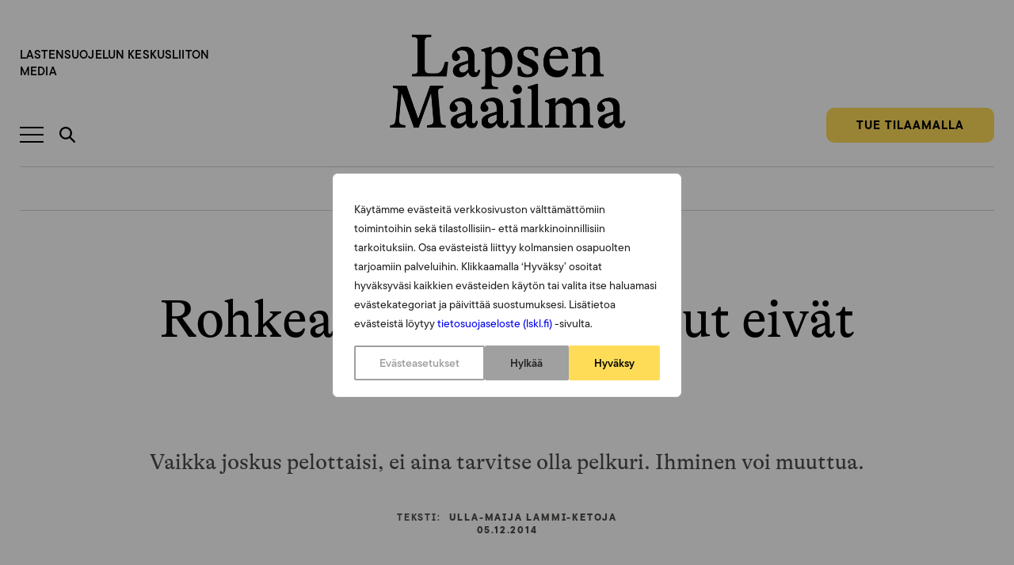

--- FILE ---
content_type: text/html; charset=utf-8
request_url: https://www.google.com/recaptcha/api2/anchor?ar=1&k=6LeOVEwpAAAAACoNs-IwRTi5vckGh3X6aHw1feGr&co=aHR0cHM6Ly9sYXBzZW5tYWFpbG1hLmZpOjQ0Mw..&hl=en&v=PoyoqOPhxBO7pBk68S4YbpHZ&theme=light&size=invisible&badge=bottomright&anchor-ms=20000&execute-ms=30000&cb=g0522wdtxmzb
body_size: 49463
content:
<!DOCTYPE HTML><html dir="ltr" lang="en"><head><meta http-equiv="Content-Type" content="text/html; charset=UTF-8">
<meta http-equiv="X-UA-Compatible" content="IE=edge">
<title>reCAPTCHA</title>
<style type="text/css">
/* cyrillic-ext */
@font-face {
  font-family: 'Roboto';
  font-style: normal;
  font-weight: 400;
  font-stretch: 100%;
  src: url(//fonts.gstatic.com/s/roboto/v48/KFO7CnqEu92Fr1ME7kSn66aGLdTylUAMa3GUBHMdazTgWw.woff2) format('woff2');
  unicode-range: U+0460-052F, U+1C80-1C8A, U+20B4, U+2DE0-2DFF, U+A640-A69F, U+FE2E-FE2F;
}
/* cyrillic */
@font-face {
  font-family: 'Roboto';
  font-style: normal;
  font-weight: 400;
  font-stretch: 100%;
  src: url(//fonts.gstatic.com/s/roboto/v48/KFO7CnqEu92Fr1ME7kSn66aGLdTylUAMa3iUBHMdazTgWw.woff2) format('woff2');
  unicode-range: U+0301, U+0400-045F, U+0490-0491, U+04B0-04B1, U+2116;
}
/* greek-ext */
@font-face {
  font-family: 'Roboto';
  font-style: normal;
  font-weight: 400;
  font-stretch: 100%;
  src: url(//fonts.gstatic.com/s/roboto/v48/KFO7CnqEu92Fr1ME7kSn66aGLdTylUAMa3CUBHMdazTgWw.woff2) format('woff2');
  unicode-range: U+1F00-1FFF;
}
/* greek */
@font-face {
  font-family: 'Roboto';
  font-style: normal;
  font-weight: 400;
  font-stretch: 100%;
  src: url(//fonts.gstatic.com/s/roboto/v48/KFO7CnqEu92Fr1ME7kSn66aGLdTylUAMa3-UBHMdazTgWw.woff2) format('woff2');
  unicode-range: U+0370-0377, U+037A-037F, U+0384-038A, U+038C, U+038E-03A1, U+03A3-03FF;
}
/* math */
@font-face {
  font-family: 'Roboto';
  font-style: normal;
  font-weight: 400;
  font-stretch: 100%;
  src: url(//fonts.gstatic.com/s/roboto/v48/KFO7CnqEu92Fr1ME7kSn66aGLdTylUAMawCUBHMdazTgWw.woff2) format('woff2');
  unicode-range: U+0302-0303, U+0305, U+0307-0308, U+0310, U+0312, U+0315, U+031A, U+0326-0327, U+032C, U+032F-0330, U+0332-0333, U+0338, U+033A, U+0346, U+034D, U+0391-03A1, U+03A3-03A9, U+03B1-03C9, U+03D1, U+03D5-03D6, U+03F0-03F1, U+03F4-03F5, U+2016-2017, U+2034-2038, U+203C, U+2040, U+2043, U+2047, U+2050, U+2057, U+205F, U+2070-2071, U+2074-208E, U+2090-209C, U+20D0-20DC, U+20E1, U+20E5-20EF, U+2100-2112, U+2114-2115, U+2117-2121, U+2123-214F, U+2190, U+2192, U+2194-21AE, U+21B0-21E5, U+21F1-21F2, U+21F4-2211, U+2213-2214, U+2216-22FF, U+2308-230B, U+2310, U+2319, U+231C-2321, U+2336-237A, U+237C, U+2395, U+239B-23B7, U+23D0, U+23DC-23E1, U+2474-2475, U+25AF, U+25B3, U+25B7, U+25BD, U+25C1, U+25CA, U+25CC, U+25FB, U+266D-266F, U+27C0-27FF, U+2900-2AFF, U+2B0E-2B11, U+2B30-2B4C, U+2BFE, U+3030, U+FF5B, U+FF5D, U+1D400-1D7FF, U+1EE00-1EEFF;
}
/* symbols */
@font-face {
  font-family: 'Roboto';
  font-style: normal;
  font-weight: 400;
  font-stretch: 100%;
  src: url(//fonts.gstatic.com/s/roboto/v48/KFO7CnqEu92Fr1ME7kSn66aGLdTylUAMaxKUBHMdazTgWw.woff2) format('woff2');
  unicode-range: U+0001-000C, U+000E-001F, U+007F-009F, U+20DD-20E0, U+20E2-20E4, U+2150-218F, U+2190, U+2192, U+2194-2199, U+21AF, U+21E6-21F0, U+21F3, U+2218-2219, U+2299, U+22C4-22C6, U+2300-243F, U+2440-244A, U+2460-24FF, U+25A0-27BF, U+2800-28FF, U+2921-2922, U+2981, U+29BF, U+29EB, U+2B00-2BFF, U+4DC0-4DFF, U+FFF9-FFFB, U+10140-1018E, U+10190-1019C, U+101A0, U+101D0-101FD, U+102E0-102FB, U+10E60-10E7E, U+1D2C0-1D2D3, U+1D2E0-1D37F, U+1F000-1F0FF, U+1F100-1F1AD, U+1F1E6-1F1FF, U+1F30D-1F30F, U+1F315, U+1F31C, U+1F31E, U+1F320-1F32C, U+1F336, U+1F378, U+1F37D, U+1F382, U+1F393-1F39F, U+1F3A7-1F3A8, U+1F3AC-1F3AF, U+1F3C2, U+1F3C4-1F3C6, U+1F3CA-1F3CE, U+1F3D4-1F3E0, U+1F3ED, U+1F3F1-1F3F3, U+1F3F5-1F3F7, U+1F408, U+1F415, U+1F41F, U+1F426, U+1F43F, U+1F441-1F442, U+1F444, U+1F446-1F449, U+1F44C-1F44E, U+1F453, U+1F46A, U+1F47D, U+1F4A3, U+1F4B0, U+1F4B3, U+1F4B9, U+1F4BB, U+1F4BF, U+1F4C8-1F4CB, U+1F4D6, U+1F4DA, U+1F4DF, U+1F4E3-1F4E6, U+1F4EA-1F4ED, U+1F4F7, U+1F4F9-1F4FB, U+1F4FD-1F4FE, U+1F503, U+1F507-1F50B, U+1F50D, U+1F512-1F513, U+1F53E-1F54A, U+1F54F-1F5FA, U+1F610, U+1F650-1F67F, U+1F687, U+1F68D, U+1F691, U+1F694, U+1F698, U+1F6AD, U+1F6B2, U+1F6B9-1F6BA, U+1F6BC, U+1F6C6-1F6CF, U+1F6D3-1F6D7, U+1F6E0-1F6EA, U+1F6F0-1F6F3, U+1F6F7-1F6FC, U+1F700-1F7FF, U+1F800-1F80B, U+1F810-1F847, U+1F850-1F859, U+1F860-1F887, U+1F890-1F8AD, U+1F8B0-1F8BB, U+1F8C0-1F8C1, U+1F900-1F90B, U+1F93B, U+1F946, U+1F984, U+1F996, U+1F9E9, U+1FA00-1FA6F, U+1FA70-1FA7C, U+1FA80-1FA89, U+1FA8F-1FAC6, U+1FACE-1FADC, U+1FADF-1FAE9, U+1FAF0-1FAF8, U+1FB00-1FBFF;
}
/* vietnamese */
@font-face {
  font-family: 'Roboto';
  font-style: normal;
  font-weight: 400;
  font-stretch: 100%;
  src: url(//fonts.gstatic.com/s/roboto/v48/KFO7CnqEu92Fr1ME7kSn66aGLdTylUAMa3OUBHMdazTgWw.woff2) format('woff2');
  unicode-range: U+0102-0103, U+0110-0111, U+0128-0129, U+0168-0169, U+01A0-01A1, U+01AF-01B0, U+0300-0301, U+0303-0304, U+0308-0309, U+0323, U+0329, U+1EA0-1EF9, U+20AB;
}
/* latin-ext */
@font-face {
  font-family: 'Roboto';
  font-style: normal;
  font-weight: 400;
  font-stretch: 100%;
  src: url(//fonts.gstatic.com/s/roboto/v48/KFO7CnqEu92Fr1ME7kSn66aGLdTylUAMa3KUBHMdazTgWw.woff2) format('woff2');
  unicode-range: U+0100-02BA, U+02BD-02C5, U+02C7-02CC, U+02CE-02D7, U+02DD-02FF, U+0304, U+0308, U+0329, U+1D00-1DBF, U+1E00-1E9F, U+1EF2-1EFF, U+2020, U+20A0-20AB, U+20AD-20C0, U+2113, U+2C60-2C7F, U+A720-A7FF;
}
/* latin */
@font-face {
  font-family: 'Roboto';
  font-style: normal;
  font-weight: 400;
  font-stretch: 100%;
  src: url(//fonts.gstatic.com/s/roboto/v48/KFO7CnqEu92Fr1ME7kSn66aGLdTylUAMa3yUBHMdazQ.woff2) format('woff2');
  unicode-range: U+0000-00FF, U+0131, U+0152-0153, U+02BB-02BC, U+02C6, U+02DA, U+02DC, U+0304, U+0308, U+0329, U+2000-206F, U+20AC, U+2122, U+2191, U+2193, U+2212, U+2215, U+FEFF, U+FFFD;
}
/* cyrillic-ext */
@font-face {
  font-family: 'Roboto';
  font-style: normal;
  font-weight: 500;
  font-stretch: 100%;
  src: url(//fonts.gstatic.com/s/roboto/v48/KFO7CnqEu92Fr1ME7kSn66aGLdTylUAMa3GUBHMdazTgWw.woff2) format('woff2');
  unicode-range: U+0460-052F, U+1C80-1C8A, U+20B4, U+2DE0-2DFF, U+A640-A69F, U+FE2E-FE2F;
}
/* cyrillic */
@font-face {
  font-family: 'Roboto';
  font-style: normal;
  font-weight: 500;
  font-stretch: 100%;
  src: url(//fonts.gstatic.com/s/roboto/v48/KFO7CnqEu92Fr1ME7kSn66aGLdTylUAMa3iUBHMdazTgWw.woff2) format('woff2');
  unicode-range: U+0301, U+0400-045F, U+0490-0491, U+04B0-04B1, U+2116;
}
/* greek-ext */
@font-face {
  font-family: 'Roboto';
  font-style: normal;
  font-weight: 500;
  font-stretch: 100%;
  src: url(//fonts.gstatic.com/s/roboto/v48/KFO7CnqEu92Fr1ME7kSn66aGLdTylUAMa3CUBHMdazTgWw.woff2) format('woff2');
  unicode-range: U+1F00-1FFF;
}
/* greek */
@font-face {
  font-family: 'Roboto';
  font-style: normal;
  font-weight: 500;
  font-stretch: 100%;
  src: url(//fonts.gstatic.com/s/roboto/v48/KFO7CnqEu92Fr1ME7kSn66aGLdTylUAMa3-UBHMdazTgWw.woff2) format('woff2');
  unicode-range: U+0370-0377, U+037A-037F, U+0384-038A, U+038C, U+038E-03A1, U+03A3-03FF;
}
/* math */
@font-face {
  font-family: 'Roboto';
  font-style: normal;
  font-weight: 500;
  font-stretch: 100%;
  src: url(//fonts.gstatic.com/s/roboto/v48/KFO7CnqEu92Fr1ME7kSn66aGLdTylUAMawCUBHMdazTgWw.woff2) format('woff2');
  unicode-range: U+0302-0303, U+0305, U+0307-0308, U+0310, U+0312, U+0315, U+031A, U+0326-0327, U+032C, U+032F-0330, U+0332-0333, U+0338, U+033A, U+0346, U+034D, U+0391-03A1, U+03A3-03A9, U+03B1-03C9, U+03D1, U+03D5-03D6, U+03F0-03F1, U+03F4-03F5, U+2016-2017, U+2034-2038, U+203C, U+2040, U+2043, U+2047, U+2050, U+2057, U+205F, U+2070-2071, U+2074-208E, U+2090-209C, U+20D0-20DC, U+20E1, U+20E5-20EF, U+2100-2112, U+2114-2115, U+2117-2121, U+2123-214F, U+2190, U+2192, U+2194-21AE, U+21B0-21E5, U+21F1-21F2, U+21F4-2211, U+2213-2214, U+2216-22FF, U+2308-230B, U+2310, U+2319, U+231C-2321, U+2336-237A, U+237C, U+2395, U+239B-23B7, U+23D0, U+23DC-23E1, U+2474-2475, U+25AF, U+25B3, U+25B7, U+25BD, U+25C1, U+25CA, U+25CC, U+25FB, U+266D-266F, U+27C0-27FF, U+2900-2AFF, U+2B0E-2B11, U+2B30-2B4C, U+2BFE, U+3030, U+FF5B, U+FF5D, U+1D400-1D7FF, U+1EE00-1EEFF;
}
/* symbols */
@font-face {
  font-family: 'Roboto';
  font-style: normal;
  font-weight: 500;
  font-stretch: 100%;
  src: url(//fonts.gstatic.com/s/roboto/v48/KFO7CnqEu92Fr1ME7kSn66aGLdTylUAMaxKUBHMdazTgWw.woff2) format('woff2');
  unicode-range: U+0001-000C, U+000E-001F, U+007F-009F, U+20DD-20E0, U+20E2-20E4, U+2150-218F, U+2190, U+2192, U+2194-2199, U+21AF, U+21E6-21F0, U+21F3, U+2218-2219, U+2299, U+22C4-22C6, U+2300-243F, U+2440-244A, U+2460-24FF, U+25A0-27BF, U+2800-28FF, U+2921-2922, U+2981, U+29BF, U+29EB, U+2B00-2BFF, U+4DC0-4DFF, U+FFF9-FFFB, U+10140-1018E, U+10190-1019C, U+101A0, U+101D0-101FD, U+102E0-102FB, U+10E60-10E7E, U+1D2C0-1D2D3, U+1D2E0-1D37F, U+1F000-1F0FF, U+1F100-1F1AD, U+1F1E6-1F1FF, U+1F30D-1F30F, U+1F315, U+1F31C, U+1F31E, U+1F320-1F32C, U+1F336, U+1F378, U+1F37D, U+1F382, U+1F393-1F39F, U+1F3A7-1F3A8, U+1F3AC-1F3AF, U+1F3C2, U+1F3C4-1F3C6, U+1F3CA-1F3CE, U+1F3D4-1F3E0, U+1F3ED, U+1F3F1-1F3F3, U+1F3F5-1F3F7, U+1F408, U+1F415, U+1F41F, U+1F426, U+1F43F, U+1F441-1F442, U+1F444, U+1F446-1F449, U+1F44C-1F44E, U+1F453, U+1F46A, U+1F47D, U+1F4A3, U+1F4B0, U+1F4B3, U+1F4B9, U+1F4BB, U+1F4BF, U+1F4C8-1F4CB, U+1F4D6, U+1F4DA, U+1F4DF, U+1F4E3-1F4E6, U+1F4EA-1F4ED, U+1F4F7, U+1F4F9-1F4FB, U+1F4FD-1F4FE, U+1F503, U+1F507-1F50B, U+1F50D, U+1F512-1F513, U+1F53E-1F54A, U+1F54F-1F5FA, U+1F610, U+1F650-1F67F, U+1F687, U+1F68D, U+1F691, U+1F694, U+1F698, U+1F6AD, U+1F6B2, U+1F6B9-1F6BA, U+1F6BC, U+1F6C6-1F6CF, U+1F6D3-1F6D7, U+1F6E0-1F6EA, U+1F6F0-1F6F3, U+1F6F7-1F6FC, U+1F700-1F7FF, U+1F800-1F80B, U+1F810-1F847, U+1F850-1F859, U+1F860-1F887, U+1F890-1F8AD, U+1F8B0-1F8BB, U+1F8C0-1F8C1, U+1F900-1F90B, U+1F93B, U+1F946, U+1F984, U+1F996, U+1F9E9, U+1FA00-1FA6F, U+1FA70-1FA7C, U+1FA80-1FA89, U+1FA8F-1FAC6, U+1FACE-1FADC, U+1FADF-1FAE9, U+1FAF0-1FAF8, U+1FB00-1FBFF;
}
/* vietnamese */
@font-face {
  font-family: 'Roboto';
  font-style: normal;
  font-weight: 500;
  font-stretch: 100%;
  src: url(//fonts.gstatic.com/s/roboto/v48/KFO7CnqEu92Fr1ME7kSn66aGLdTylUAMa3OUBHMdazTgWw.woff2) format('woff2');
  unicode-range: U+0102-0103, U+0110-0111, U+0128-0129, U+0168-0169, U+01A0-01A1, U+01AF-01B0, U+0300-0301, U+0303-0304, U+0308-0309, U+0323, U+0329, U+1EA0-1EF9, U+20AB;
}
/* latin-ext */
@font-face {
  font-family: 'Roboto';
  font-style: normal;
  font-weight: 500;
  font-stretch: 100%;
  src: url(//fonts.gstatic.com/s/roboto/v48/KFO7CnqEu92Fr1ME7kSn66aGLdTylUAMa3KUBHMdazTgWw.woff2) format('woff2');
  unicode-range: U+0100-02BA, U+02BD-02C5, U+02C7-02CC, U+02CE-02D7, U+02DD-02FF, U+0304, U+0308, U+0329, U+1D00-1DBF, U+1E00-1E9F, U+1EF2-1EFF, U+2020, U+20A0-20AB, U+20AD-20C0, U+2113, U+2C60-2C7F, U+A720-A7FF;
}
/* latin */
@font-face {
  font-family: 'Roboto';
  font-style: normal;
  font-weight: 500;
  font-stretch: 100%;
  src: url(//fonts.gstatic.com/s/roboto/v48/KFO7CnqEu92Fr1ME7kSn66aGLdTylUAMa3yUBHMdazQ.woff2) format('woff2');
  unicode-range: U+0000-00FF, U+0131, U+0152-0153, U+02BB-02BC, U+02C6, U+02DA, U+02DC, U+0304, U+0308, U+0329, U+2000-206F, U+20AC, U+2122, U+2191, U+2193, U+2212, U+2215, U+FEFF, U+FFFD;
}
/* cyrillic-ext */
@font-face {
  font-family: 'Roboto';
  font-style: normal;
  font-weight: 900;
  font-stretch: 100%;
  src: url(//fonts.gstatic.com/s/roboto/v48/KFO7CnqEu92Fr1ME7kSn66aGLdTylUAMa3GUBHMdazTgWw.woff2) format('woff2');
  unicode-range: U+0460-052F, U+1C80-1C8A, U+20B4, U+2DE0-2DFF, U+A640-A69F, U+FE2E-FE2F;
}
/* cyrillic */
@font-face {
  font-family: 'Roboto';
  font-style: normal;
  font-weight: 900;
  font-stretch: 100%;
  src: url(//fonts.gstatic.com/s/roboto/v48/KFO7CnqEu92Fr1ME7kSn66aGLdTylUAMa3iUBHMdazTgWw.woff2) format('woff2');
  unicode-range: U+0301, U+0400-045F, U+0490-0491, U+04B0-04B1, U+2116;
}
/* greek-ext */
@font-face {
  font-family: 'Roboto';
  font-style: normal;
  font-weight: 900;
  font-stretch: 100%;
  src: url(//fonts.gstatic.com/s/roboto/v48/KFO7CnqEu92Fr1ME7kSn66aGLdTylUAMa3CUBHMdazTgWw.woff2) format('woff2');
  unicode-range: U+1F00-1FFF;
}
/* greek */
@font-face {
  font-family: 'Roboto';
  font-style: normal;
  font-weight: 900;
  font-stretch: 100%;
  src: url(//fonts.gstatic.com/s/roboto/v48/KFO7CnqEu92Fr1ME7kSn66aGLdTylUAMa3-UBHMdazTgWw.woff2) format('woff2');
  unicode-range: U+0370-0377, U+037A-037F, U+0384-038A, U+038C, U+038E-03A1, U+03A3-03FF;
}
/* math */
@font-face {
  font-family: 'Roboto';
  font-style: normal;
  font-weight: 900;
  font-stretch: 100%;
  src: url(//fonts.gstatic.com/s/roboto/v48/KFO7CnqEu92Fr1ME7kSn66aGLdTylUAMawCUBHMdazTgWw.woff2) format('woff2');
  unicode-range: U+0302-0303, U+0305, U+0307-0308, U+0310, U+0312, U+0315, U+031A, U+0326-0327, U+032C, U+032F-0330, U+0332-0333, U+0338, U+033A, U+0346, U+034D, U+0391-03A1, U+03A3-03A9, U+03B1-03C9, U+03D1, U+03D5-03D6, U+03F0-03F1, U+03F4-03F5, U+2016-2017, U+2034-2038, U+203C, U+2040, U+2043, U+2047, U+2050, U+2057, U+205F, U+2070-2071, U+2074-208E, U+2090-209C, U+20D0-20DC, U+20E1, U+20E5-20EF, U+2100-2112, U+2114-2115, U+2117-2121, U+2123-214F, U+2190, U+2192, U+2194-21AE, U+21B0-21E5, U+21F1-21F2, U+21F4-2211, U+2213-2214, U+2216-22FF, U+2308-230B, U+2310, U+2319, U+231C-2321, U+2336-237A, U+237C, U+2395, U+239B-23B7, U+23D0, U+23DC-23E1, U+2474-2475, U+25AF, U+25B3, U+25B7, U+25BD, U+25C1, U+25CA, U+25CC, U+25FB, U+266D-266F, U+27C0-27FF, U+2900-2AFF, U+2B0E-2B11, U+2B30-2B4C, U+2BFE, U+3030, U+FF5B, U+FF5D, U+1D400-1D7FF, U+1EE00-1EEFF;
}
/* symbols */
@font-face {
  font-family: 'Roboto';
  font-style: normal;
  font-weight: 900;
  font-stretch: 100%;
  src: url(//fonts.gstatic.com/s/roboto/v48/KFO7CnqEu92Fr1ME7kSn66aGLdTylUAMaxKUBHMdazTgWw.woff2) format('woff2');
  unicode-range: U+0001-000C, U+000E-001F, U+007F-009F, U+20DD-20E0, U+20E2-20E4, U+2150-218F, U+2190, U+2192, U+2194-2199, U+21AF, U+21E6-21F0, U+21F3, U+2218-2219, U+2299, U+22C4-22C6, U+2300-243F, U+2440-244A, U+2460-24FF, U+25A0-27BF, U+2800-28FF, U+2921-2922, U+2981, U+29BF, U+29EB, U+2B00-2BFF, U+4DC0-4DFF, U+FFF9-FFFB, U+10140-1018E, U+10190-1019C, U+101A0, U+101D0-101FD, U+102E0-102FB, U+10E60-10E7E, U+1D2C0-1D2D3, U+1D2E0-1D37F, U+1F000-1F0FF, U+1F100-1F1AD, U+1F1E6-1F1FF, U+1F30D-1F30F, U+1F315, U+1F31C, U+1F31E, U+1F320-1F32C, U+1F336, U+1F378, U+1F37D, U+1F382, U+1F393-1F39F, U+1F3A7-1F3A8, U+1F3AC-1F3AF, U+1F3C2, U+1F3C4-1F3C6, U+1F3CA-1F3CE, U+1F3D4-1F3E0, U+1F3ED, U+1F3F1-1F3F3, U+1F3F5-1F3F7, U+1F408, U+1F415, U+1F41F, U+1F426, U+1F43F, U+1F441-1F442, U+1F444, U+1F446-1F449, U+1F44C-1F44E, U+1F453, U+1F46A, U+1F47D, U+1F4A3, U+1F4B0, U+1F4B3, U+1F4B9, U+1F4BB, U+1F4BF, U+1F4C8-1F4CB, U+1F4D6, U+1F4DA, U+1F4DF, U+1F4E3-1F4E6, U+1F4EA-1F4ED, U+1F4F7, U+1F4F9-1F4FB, U+1F4FD-1F4FE, U+1F503, U+1F507-1F50B, U+1F50D, U+1F512-1F513, U+1F53E-1F54A, U+1F54F-1F5FA, U+1F610, U+1F650-1F67F, U+1F687, U+1F68D, U+1F691, U+1F694, U+1F698, U+1F6AD, U+1F6B2, U+1F6B9-1F6BA, U+1F6BC, U+1F6C6-1F6CF, U+1F6D3-1F6D7, U+1F6E0-1F6EA, U+1F6F0-1F6F3, U+1F6F7-1F6FC, U+1F700-1F7FF, U+1F800-1F80B, U+1F810-1F847, U+1F850-1F859, U+1F860-1F887, U+1F890-1F8AD, U+1F8B0-1F8BB, U+1F8C0-1F8C1, U+1F900-1F90B, U+1F93B, U+1F946, U+1F984, U+1F996, U+1F9E9, U+1FA00-1FA6F, U+1FA70-1FA7C, U+1FA80-1FA89, U+1FA8F-1FAC6, U+1FACE-1FADC, U+1FADF-1FAE9, U+1FAF0-1FAF8, U+1FB00-1FBFF;
}
/* vietnamese */
@font-face {
  font-family: 'Roboto';
  font-style: normal;
  font-weight: 900;
  font-stretch: 100%;
  src: url(//fonts.gstatic.com/s/roboto/v48/KFO7CnqEu92Fr1ME7kSn66aGLdTylUAMa3OUBHMdazTgWw.woff2) format('woff2');
  unicode-range: U+0102-0103, U+0110-0111, U+0128-0129, U+0168-0169, U+01A0-01A1, U+01AF-01B0, U+0300-0301, U+0303-0304, U+0308-0309, U+0323, U+0329, U+1EA0-1EF9, U+20AB;
}
/* latin-ext */
@font-face {
  font-family: 'Roboto';
  font-style: normal;
  font-weight: 900;
  font-stretch: 100%;
  src: url(//fonts.gstatic.com/s/roboto/v48/KFO7CnqEu92Fr1ME7kSn66aGLdTylUAMa3KUBHMdazTgWw.woff2) format('woff2');
  unicode-range: U+0100-02BA, U+02BD-02C5, U+02C7-02CC, U+02CE-02D7, U+02DD-02FF, U+0304, U+0308, U+0329, U+1D00-1DBF, U+1E00-1E9F, U+1EF2-1EFF, U+2020, U+20A0-20AB, U+20AD-20C0, U+2113, U+2C60-2C7F, U+A720-A7FF;
}
/* latin */
@font-face {
  font-family: 'Roboto';
  font-style: normal;
  font-weight: 900;
  font-stretch: 100%;
  src: url(//fonts.gstatic.com/s/roboto/v48/KFO7CnqEu92Fr1ME7kSn66aGLdTylUAMa3yUBHMdazQ.woff2) format('woff2');
  unicode-range: U+0000-00FF, U+0131, U+0152-0153, U+02BB-02BC, U+02C6, U+02DA, U+02DC, U+0304, U+0308, U+0329, U+2000-206F, U+20AC, U+2122, U+2191, U+2193, U+2212, U+2215, U+FEFF, U+FFFD;
}

</style>
<link rel="stylesheet" type="text/css" href="https://www.gstatic.com/recaptcha/releases/PoyoqOPhxBO7pBk68S4YbpHZ/styles__ltr.css">
<script nonce="pX16WVKNZUh5IhO1J_gQOA" type="text/javascript">window['__recaptcha_api'] = 'https://www.google.com/recaptcha/api2/';</script>
<script type="text/javascript" src="https://www.gstatic.com/recaptcha/releases/PoyoqOPhxBO7pBk68S4YbpHZ/recaptcha__en.js" nonce="pX16WVKNZUh5IhO1J_gQOA">
      
    </script></head>
<body><div id="rc-anchor-alert" class="rc-anchor-alert"></div>
<input type="hidden" id="recaptcha-token" value="[base64]">
<script type="text/javascript" nonce="pX16WVKNZUh5IhO1J_gQOA">
      recaptcha.anchor.Main.init("[\x22ainput\x22,[\x22bgdata\x22,\x22\x22,\[base64]/[base64]/[base64]/[base64]/cjw8ejpyPj4+eil9Y2F0Y2gobCl7dGhyb3cgbDt9fSxIPWZ1bmN0aW9uKHcsdCx6KXtpZih3PT0xOTR8fHc9PTIwOCl0LnZbd10/dC52W3ddLmNvbmNhdCh6KTp0LnZbd109b2Yoeix0KTtlbHNle2lmKHQuYkImJnchPTMxNylyZXR1cm47dz09NjZ8fHc9PTEyMnx8dz09NDcwfHx3PT00NHx8dz09NDE2fHx3PT0zOTd8fHc9PTQyMXx8dz09Njh8fHc9PTcwfHx3PT0xODQ/[base64]/[base64]/[base64]/bmV3IGRbVl0oSlswXSk6cD09Mj9uZXcgZFtWXShKWzBdLEpbMV0pOnA9PTM/bmV3IGRbVl0oSlswXSxKWzFdLEpbMl0pOnA9PTQ/[base64]/[base64]/[base64]/[base64]\x22,\[base64]\\u003d\x22,\x22WksUZRpRw6o0ZRfDqn4dw77DhcKCblgxYsKKPcK+Ggd/[base64]/[base64]/CksKswoNjw4MbwpNAw4zDgUPCiWDDnXTDrcKZw5HDmTB1woh5d8KzLsKoBcO6wqTCmcK5ecKZwr9rO0t6OcKzC8O2w6wLwodrY8K1wrYvbCVkw7prVsKZwo0uw5XDkWt/bDvDgcOxwqHCmMO8Gz7CvsOCwos7wrIfw7pQNcOCc2dgJMOeZcKIFcOEIxzCsHUxw7TDtUQBw7NHwqgKw7bCgFQoAMOTwoTDgHQAw4HCjE3CqcKiGFXDo8O9OXx/[base64]/w7vCjQHCsMKOJkgUw5fDsMKbEHjCqcKJw6cyF0rDnHrCoMKxwpXCrw8vwqHCngLCqsORw4AUwpA6w6HDjh0KGMK7w7jDsnY9G8O+UcKxKR/DrsKyRgvCj8KDw6M5wocQMxXClMO/wqMFc8O/wq4CX8OTRcOdMsO2LRRcw48Vwrluw4XDh23DjQ/CssOKwr/[base64]/DtmARfMK0fMO0wrzCkgLCv8K5X8OGwr/[base64]/wpjDksKROMK8w7DCoS9Twr5iwp1MexLCrU/DmxVkaz0Tw6VpOMO+KsKvw7xGKsKhF8OOIC4Iw7HCicKnw6nDjFHDgBzDkDR5w5Bewr9Vw7rDkg9Qw43DhQgfX8OGwrViwozCusK/wpw8wpA6e8O3A1HDvioKOcKcE2AvwqzCmcOwQcKMP2Mcw7hYZMKKJcKWw7M1w6HCpsODSigew7IgwpbCrBbCucOhdsOgKCbDrcOiwo9fw6sHw5zDr2TDg3pCw70GJALDsjcSOMOkwqzDmXg8w7fDlMO/b1gKw4XCnsO4w5nDnMOrVgB4wpQQwprCiSU/aDvDoxnDvsOow7HCsD53EMKEC8OmwprDiyXCvHPDusKkPAtdw7thFHLDpsKRVMO7w6nDvk/[base64]/DuMKew5BjaMKPWiDDgFhYwqx8wrHDncOwZcOdwpTCqsKdwofCtFxaw67CrsOvMjnDjMOVw79aBsKcRh8df8K3RsKtwp/Ds2IoZcOtfsO5wp7CgzHCmMOaYsOhCS/CtcKYDMK1w4wnXAYERcKzOMOUwqfCk8OwwrVldsO2ccOcw4cWw6jDrcKEQ1XDgyhlwpFBOC9pw6zChn3CtsOpXE80wrYADwvDvMOwwqzCg8OFwoHCscKYwoTDlAM5wrrColPCssKRwocCYj/DtcOswqbCj8KDwpFuwo/DqDIocWfDmknCp1A/dUfDrDgiwp7CpQk5FsOkG3dyecKbwqTCksOAw7PCn1IwQcKfJsK3O8Opw4IuNMKGD8K5wqfDnRnCgsO6wrFwwqTChT5ECFTDjcO/wqBiBEkaw4Fzw5knV8OTw7TCnX00w5JGNxHDpMKjwqhXw4bDn8KbZsK+SihiABt7TsO4wqrCpcKReT5Mw69Ow5DDg8Ogw7MKw7jDkA0mw4zCqifCgBbCr8OmwqBTw6DCicOqwpk9w6/[base64]/DjnfCkMO/w5PDtxfDgWfCu8OcS8K5w4Q0RQhkwpkSCBMsw5TCg8Kiw7/DksKEwpbDusKEwqViY8O3w5zDlMO8w7E5aC7DmWcuJV0gwp8Dw4FYwrfChVjDoEcUEAvDmsKZb0jCqg/Du8KxGh/CqMOBw6DDvMKVfV5eJSVqEcKUw5YuPDbCrkd7w4TDqEYLw4kOwr7DvsO/fMOKw6XDhcO2GnfCnMK/WMKbwrdqwqTDucKyCnvDp3Icw4vDtWhebsKdZBpPw6bDj8Omwo/DmMKDKk/CjDEPAMO+LMKUaMOXw4J+NR7Dv8OWw4rDvsOnwoTCncKUw6UeIcKHwoPDhcOyQQvCocOXScOfw7Vwwq/[base64]/[base64]/CgsKZw53CoMK/wrHDr8KTw5/DtsKuwqkRwo9ewrnCusOcSlzCoMOFIx5fwo5ULWFOw7HDiW/[base64]/[base64]/Cu3/DtWLDlsKhw4xgw6HDgMOGw5NwSmnCnCrDuT5Aw5UCaUTCk1fCpcOqw6VWPXA8w6PCs8KJw4fCjsKmPikZw4gpw5xRJTtrOMObUiXCrsOOw5/[base64]/wp8+EMO3QsOawpY0w55Sw5FUwqVCZG/[base64]/CoBk1w6zCksOQwpXDqcOtwp3CncKGE8KpOMKaT2kSQsO/DsOHBsOmw4tyw7MmTXwtT8Krw4YrcMOpw7rDj8O3w7sfHjvCksOjNcOAwoXDnUzDnBEowp89wrR3wpYOKcOYYcKZw7o8czjDgl/Cnl/[base64]/[base64]/CncKmw6XCtcKCwpkSw5FgE8OKw7nClsK6eUrCtjdRwp/DuFR8w4IxV8OvecK/KyU7wrtyXsK+wr7Cq8K5OsO/OcKtwopGbUzCrMK1CsK+c8KUFF0qwqhmw7okf8O5wprCjsOcwr47LsKRdiopw6A5w6zCgFzDnMKcw6AywpHCrsK9CsKlDMK2YFJjwqx9cBjDq8KmX0Blw6DDpcKNUsOveQvCgV/CiwYiR8KGUsO5ZMOAFcOXd8OcYMKXw7DCiDHDi1TChcKHSX3DvgXCncOrIsKtwrPDm8KFw7ZOw6zDvkYyMC3CvMOKw5LDjC/Dt8KzwpRBC8OgAMKyU8Kmw7tOwofDiTbDlAXCjivCnDTDhA/Ds8OAwpVqw5zCucOCwrRvwpptwqU7wphUw6jCkMKScxrCvxXCniHDnsOTe8OiW8KQMMOcLcO+JcKGEiRsWQPCtMK9CMO4wo85PgYuI8KywoRsH8K2MMO0GMOmwqXDksKrw4wlT8KbTD3Chy/CpUTCpHzDv1F5wrlRXEwID8KGw7/DryTDkAIOwpLDt1zDs8OoU8K3wqZxwo3DgcKlwqg1woLCv8Khw558w5FxwpXDjsOvwpzChDzDkknCtcKnUmfDj8KhMMKzwp/CoAfCksK2w6ppLMKpw6cVUMO3X8KZw5UPD8KuwrDDjcKvHmvCsFvDkgUqwq84CGY/CUfDrl/CncOTQQNiw5cOwrFww7HDg8Kcw7cKQsKowqxwwrY3wrDCuQ3Diy/CtsOyw5nDnEnCnMOqwpLCvzfCmMOcFMKhNQLDhgfDlAjCt8O/DAdWw4rDisO0w7ceewxfwovDpnjDg8KnRjvCucKFw63Cu8Kbw6nCn8KmwrdJwqrCo0fDhw7Co1rDu8KdOAzDv8KlL8OYdcOTHXpAw5rCrmPDnywOw4zCh8KiwqdML8KMDClXIMKTw5l0wpfCpcOTAMKvVQhDwo3Dnk/Dnw0+BSnDssO5w408w6Btw6zCp3vCgcK6ecOQwpl7LsO9A8O3w47Du3ZgIsOdQh/[base64]/w5wcw4/DpMKvHQ9/NjBjw4V0ZlcVw445w7lUS2nDgcKiw5Fww4t1WDDCusO4bg/CnzI5wq7CrMKJWAPDjS4GwoTDgcKHw6/[base64]/CrWHDnsORSsOAHxDCosKrw67DscKewprDpHEzSFVHacKHEHB3wrV8WcOfwoFHB3Ehw6/CtAUTCQ1sw6zDrMOaNMOdw4NAw7xMw780w6HDrCt0ehZ7fmgpW1/DusOrXRJREA3DnjPDpTHDoMKIDVFxZxIPZMOEwqTDoFN7ADIKw4HCv8OmY8OXw70JbcOgH3UePU3ChMKDETrCrRdgDcKIw4rCmsOoMsK/H8OBDRPDqMO/wqfDuWLCrT9VF8KowovDoMKMw6VHwpwvw5fCpm7DknJdO8OIw4PCucKQLlBRZcKww4B5w7TDvHPCj8O/[base64]/PTVWwr7CoV7Cn0IPDg/[base64]/DlsOjfhvDhBHDscOAG8KzPxPDkcKZZU8PcXBfW8OJOD4xw6VUfsKew6BHw5rCk34OwqvChcKOw4PCtcKnFMKCfh09PwwgdjjDoMOAOlxeF8K1aXnCmMKSw6HDsGUdw7zDicOFRzYjwo8+NcKOVcOEXT/Cu8KhwrhiFE3CmsO5M8KAwoo7wo7Dmg7DphLDmB4Nw7U2worDr8OYwrk8FXHDscOiwofDpxJuw6LDqsK0GMOCw77DiQ/CiMOAwqHCtMKDwo7DpsOywpXDqXzDvMOxw69uRSBhwp7CoMOGw47Dhgs0FS7CvDxgWcKxCMOKwojDlMOpwot2wqJAL8OfbQvCthvDtnjCp8KRPMOOw516KMOAWsOHw6PCgsK/[base64]/CiyLCtMKpwrvDtsKdwq3Cm1wcHMO9Gg/Dq8KCw6coGGvDhUPDulzDv8KSwpPDq8Oywq9ONUzCggzCpVpCMcKmwr3DiwbCp37CuVpHGsKqwpp/KComP8KywoUww6HCqMOow7kgwqTCiA0hwqfDsgLCvsOywpN4TxzChjHDhyXCmk/CucKlwq4Vw6fDk15ZJsOnMCPDpkhRQhXDribDkcOEwrrCoMOLwrnCvzrCvG1PfcK9woHDlMKrbsK6wqBkwq7Dk8OGwppfwpdJw6xKJMOXwolnTMOdwpc+w5NCT8KJw5Q0w4nDngsCw5/Dm8KRW03CmwJkOyDClsOLWcOzw5zDrsONwoNMXGrDkMKOwpjCtcKiVMOnDXTCty5uw710wo/CgcKrwobDp8KqccOhwr1owpQ0w5XChcO8blcyXXRGwo5dwoYEwo3CkcKMw4zCk1rDrnfDpsKhAQLCrcKibsOnWMKYa8KWanjDvcOtwqodwrvCnklDGj/Dn8Kqw7kjF8K/fUrCkzDDglMRwoVRYi9DwrQbfcOmQmHCvC/CpcOiwrNRwrElwqvDunzCqMK2wrNxw7VZwrYVw7oyXCvDhcO9wogALcKEa8Ovwq9iWCJWOisDHcKJwqcLw5/DsXg7wpXDomoyUsK9KcKtX8KNUMKzw6x2KcOlw5dDwoLDhyABwoQxEcKqwqhyIDV0woIiIkjDp2ZwwrJUB8O2w4jCjcK2HFdYwr0ZNwfCuFHDn8Kxw4VOwoBxw5TConjCjcOXworDlMO4fhM3w7jCvnTCscOBdxHDqcOTEcKPwp7CsBLCkcO+NsOZJ0/DtGtowoPDtMKPCcO8woXCscO7w7fDuBQXw6LCoTFRwpluwqhuwqDCo8O7CkbDtkxAZwgUIhd8KMKZwpV1HsKow5pew6rCuMKnJMOXwpNeGzoLw4gZNTFjw4syKcO2JRsvwpnCjMKowpMYYMO3IcOQw5/ChcKlwo9UwrPCjMKKIcKnw7TDvzbDghkXAcKdbBvCiybCnkAYHXvCvsK8w7Yyw65qCcOSCyjDmMOew4nDrcK/[base64]/woFHaMK0f1jDrcKPZzc1Bz9zIMONXsO1FMKzwqwXRlLCmS/ChE3DpMK/w6slXkvDqsO6wpPDocOSw47ClsKOw5tFW8OAJBwKw4rDiMOkSFLCqW5hZcKkCWHDpMKNwqo4EMKpwo05w4XDhsOVPQ0/w6zCosK6HGYdw4nCjirDlE3Cq8O/[base64]/wrrDnjlmOFPDjMK7QFUhX8KBaSoAwojDuR3DlcKaUFfCpMOkb8Oxw7fCmsOtw6fDl8K8wp3CpmFuwoANCsKGw40jwrdXwpjCvBzCl8OHRiHCqMOWen7DnsKUbHJ4K8OdSMKowonDvMOnw6nDs2w5A3XDg8KNwpNkwrHDmGTCtcKaw6/DoMO/wosQw7/DhsK2aSLDsSR0CjPDggRew5hxNU7CuRvCocKoQxHCpcKawoY3cCZFL8OSNsKbw7HDqcKNwoXClGAvbWzCocOQJMKpwoh0eV7Cs8KYwqnDnzw0RjjDkcOdCMKhwoPDjjRMwrdqwrjCksOXacOKw63Cj3PClx8lwq3DjhZlw4rDgsKpwrjDkMK/VMOzw4HCnWTCrWLCuUNCw57Dji3Cu8K7HFg+HcOlw7TDhn9QIxrChsO5MMKBw7zDqTLDpcKxPcOBAmxAesOYV8OeaAIae8O4ccK7wqTCgMKAwqvDoy9Fw6Fpw7rDjcOSeMOPVMKbIMOHGcO/YcKEw7PDvz/Cj2zDrCxjJ8KNw4TCoMO2wrnDvcKlfcObwpvDvmA9bBrCsyXDoj9WK8K0w7TDjzbDkUQ6OcOBwoVbw6BuBwjDs047Y8ODwqHCu8OWwpxfKsKCWsK9w7Jrw5opwpHDhMKowqsvelPCh8O/wp0uwrc8OcK8JsKFw5bCvxY1UsKdH8Kww7TCm8OvUjszw5TDuT/CuiPCuV05EkUHTQDDr8OxRBMdwpjDs2bDgUjCnsKAwqjDr8K1bR3CmibCoB1KESnCmUzDgBPDuMOpFDLDgsKrw6rDi3Rew6Nkw4HCpD7CoMKKLcOIw5fDjcOpwqXCkiVfw7/DgUdxwofCs8KBwojDh3BkwpHDtVHCoMK0N8KGwqLCv1NGwppQUF/CtMKtwog5wr9ceWpZw6DDiBolwrBnwqjDqgsqJQ1iw74vwojCkGFKw5JWw6/DqHrDsMO2L8Obw6bDusK0eMORw48BXMKgwqE3wpMaw7nDksOgCmkawoHClsOcwp85w4fCjS/Dh8K8OCDDhBlUw7jCqMKqw65kw7MefsObS0NweEJSIMKJNMKswrN/cifCosKQVE3CusOJwqrDhMK8w78gCsKhNsOPC8O3KGgLw5xvPn/CrcKew6QXw549TS5Mwq/Dk03DmcOjw6VKwqx7bsOKD8OlwroWw7FHwrvDoxXDssK+NT0AwrXDjxDCi07Cs0bCmHDDkxLDrMO/wrRxTsOha21FCcKGfsKcPAgGBhTCvHDDsMKWw7fDr3FIwopreSEAwpEOwoZUwqLDmGHClkhPw58ra1TCtsKuw63CpMO6MnRbXsKsBmUCwqRodcKzHcOuOsKEwrh+w4vDjcK/woh/w4tZGcKtw5TCpSbDnhppwqbCg8OEJsOsw7htDFLChjLCssKTFMKqJsK5AjHClmICPMKdw4vCgcOswqtvw7zCjsK5P8OdEXNjAsKvLTY6XGPDgsKHw4YowqTCqCLDnMKqQsKHw640f8Kzw4vCrsKcZyfDi2HCkMK/Y8Otw4jCrR7CpDMGG8OWc8KVwobDsmDDlMKGwrfCmcKFwporMDnCncKbMW8mYsKMwr0MwqRmwqzCt15mwpEMwqjCjAIfa3k5IXDCn8OsecKbTAMJw4xZbMOFwqo/a8K1wqYbw4XDoV5bbsKqFHx2G8OeTFHCilbCv8OCcwDDqD44wq12bi5bw6PCkwzDtngNEEIkwq7DnzhowrcmwoQhw5J9Z8KWw7rDoVzDmMOKw5zDosOlw5YXAsOjwpYAw4YCwrlZc8O2K8OXw7LDvcKuwqjDnUjCiMKnw67DgcOswrxaXkxKwoXCo2/ClsKyI0ogfMOgTRZSwr7DhsO1woTDozxcw5oWw5F0woTDgMKeHVINw7nDhcK2d8OMw5cRPjPDvsOfBBJAw4lGGsKZwoXDqQPDllXCt8OOM2fDjsOZwrTDicOsWX3CmcOJw58Gfm/Ch8K/wqRpwprCiAogZVHDpAHCvsO+TgLCtsKkLGZ6P8OuMsKkIcOnwqFew7TCvxRLIMOPM8O4BMOCPcOEQzXCiBbCiHPDs8K2fMO8FcK/w51bVMKfKMOvwqZ7w58wHXdIaMOrRm3CqcKiwr3CucKYw47CscKwZcK/bcOMeMOAOcOVwpcAwp3Ci3TCv2R0QVDCrsKLaXjDpi43V13DjHMnwqwTAMK9cRPCgSI8w6IwwrzCn0LDg8Ofw5BQw4wDw6ZdZxjDucOkwqlnfRsAwp7ClW/CvMOQL8O3TMOgwpzCjRZhGRY4WBzCoGPDsTjDgHLDumETYAM+cMKBIDzCgFDCuGPDp8Kew6/DpMOidMKTwr0XJcOBN8OfwrDDmlXCig5jNsKIwrU2KVd2cksiPsO5QErCrcOpw6Ikw74MwoEaPSTDjTrDi8OFw7TCt0Q6w5/CkBhRw57DlhbDoxIkFj3DmsOTw7TCmcKDw71lw7HDp07CksOKw5PDqj3CpBrCgMOTfCs9BsOiwpJwwp/DpX4Vw5tIwr09K8O+w40SCwbCrsKPwqFNwr4RacOvD8KqwoVtwpEEw7N0w4fCvDHDqcOoYXHDkjl7wr7DvsOrw7wyKhbDicKIw4NSwp43bifCnmBWw6HCk1oswoYew7/CoDbDisKkYR8JwqkUwpcrRMO7w5Fbw7PDp8KsDk4qWmw5a3gtNivDi8O1JUZmw5bDjcOsw4jDg8O0woxkw6TCssOgw6/[base64]/BDlIL8KBcmNHwpEEwpnDjmxQW3TDrh3DqsKrB8KFwo/ChkFoZ8OiwoJ/fsKeXRfDlWlPE2kXeEDCoMOYw77DtsKEwo3Cu8OCVcKGbGcbw7TCvk5Fwog4YMKMazfCrcKRwo7CmcOyw47DssOmAMK+LcOOwpfCtAfCoMK0w7VrIGQxwoTChMOofsOLNMK2NsK/w7IdQk49eSAfb1TDolLCmm/CvMOYwoLCp2rCgcOzGcKrJMODOjlYwpZJEwwewqQMw6nCi8OZwph3bFfDt8O/wo7Cq0TDtMOgwoVDYcK6wqdrG8KGQRjCpi1iwo5nDGzDoiHDkybCncOwGcKpIFzDgsOZwpDDvkYFw4bCvsO+wrrCm8O3RcKDL05fP8Krw7t6JT3ColXCvXfDn8OHOXMWwpZ0ejM2GcK2w5bClcOIdxPCoigIGypEFTzDuQ0ZaTPDh1fDt0goN2nCjsO2wozDnsKHwp/Ch0sXw73CpMKaw4cvHcO0BcKVw7IVw6xQwpLDqsKPwoB8BhlOXcKXSA41w7omwoRUPSxsMU3CrDbCk8KhwoRPADE5wrvCosOnw74Iw7HDhMOywrMZGcOtA3fClVdaUDHDgGDDu8K8wrsxw6YPFy1rw4TCiQpaBGRDasKSw7bCkA/DpsO2KsO5CyBTcVDCrGbCkMK2w53DmTPCjsKpOcKuw74NwrvDtcOMwq5RFcO8K8Otw6rCvCNVBR3ChgLCinDDkcK9U8OdDysJw7B3GFDCi8KbD8KmwrR3woUVwqo/wqDDm8OUwpvDsj5MBFPDncKzw4vDocOiw7jDiDZcw41PwpvCqSXCiMKEZ8Khw4PDnsKORsOLXHk1LMOXwrnDuDbDosOnbsKNw5FywqkUwr/Dp8Ohw7vDmUrChcKwGsOswrTCusKgb8Kawr8pw6VLw7VOOsO3wphUwrRlag3Cgh3Ds8O8ZcO7w6DDgnbCvxZ/e1vDocOEw4rDsMOgw5LCnsOKwqXDmjrCm1AawoBVw67DqMKzwr/DsMOiworCigvDpcONNmBDRANlw4LDiBrDj8Kqc8OQFMOHw5DCuMO6F8Kpw5jCl3jDj8OeScOAJwzCunEiwqMhwp8gFMOPworDoE8Aw49zSgBkwovDjjPDqMKZQcOdw4/DszsZDiLDghp9bVDDpFJ9w6UHSMO6wrV1QsKTwoszwpMBGsO+J8KHw7zDpMKjw4sQLFvDpV3Cs0kBXBgdw7kSw47Cj8KLw7ovQcOLw47ClC3CsjnDlHXCusKowp1CwovDhMONTcKcbsKbwpYdwrshFBvDssK9wpHCiMKRM0bCvMK/w7PDgCkQw6ULwqh/w71BKCtQw5XDmsOSXgRHwpx3XxIDAcKjUsKowrJJSDDDqMOAUCfCukg0cMOODGnDisO7KsKICzZKdhHCr8K9aSdIw6jCuVfCtsO/BhTDu8K0Dm1iw4JdwpY8w4kLw5pwfcOsM2LDlMKYP8OndWVfw4/DsAnCnMOrw6hXw5Qgd8O/[base64]/Ch1/[base64]/PFLDhUrDsjMIw40jw4A/w4bDoGg0wrUNZ8KUTsOSwojDqxNNcsKPEsOIwppOw6pUw4oQw4nDg3dawqgrHjtaecOidMKBwrDDjyNNQ8OIIzRmf0UOCTVhw4jCnMKdw49Xw4FNQh4RZ8KPwrByw7E4w5/CoAdvwq/CsEVFw73CnAgJLTcaTgNcQjJnw68TaMOsZMKzBU3Cv33ClcOXwqwGHG7DkUw7w6zCvMKzwqjCqMK/w5vDncKOwqkuw4zCjw7CscKQTcO9wqFlw6xfw4ZwXcOCbUvCpglow7nDtMOVVFPCvwBNwr8XRMOPw6vDnEbDscKBbhzDp8K6WHbDtsOuJyjCnD3DpD4lbsKOwr0/[base64]/cwTDoMKAwqjClyvDncKKYzYQw69Ee8OywrVgwojDpHzDviAtWMONwoQ+F8OzPG3CrjoXw6LCnsO9J8KvwqLCmk/DpcOHGzfChyDDnMO4HcOiUsOkw6vDj8O4JcKuwoPDnsKuw7vCrDDDg8OIA2V/TRXCp2lfwo5gwrp2w6vCsmdcAcKjfcOTI8O9wpM2b8OQwqHCrMKPGgjCvMKHw6sDGMKFeVEdwoVoB8OFFT01b3Mzw4kgQwVkSsOsSsOuecOkwo3DvcOUw4Fnw4AsQ8OuwrRUbVgDw4XCjHkCAsOtUWo3wpbDo8Kiw6Njw5XCoMKsXcO6w6/DhSvCiMOpGsOsw7bDjVrCjA/[base64]/DscK2KgHCn8OiZSDDv8OEwoZzwqbClxHDnyYCw7M6R8Oawpptw4p5BMO5dW4PTCpnW8OIZz1CLcOYwp4VDRXChUnCoTtcSAw9wrLCv8O8bsKdwrtOFcKkw6wKWxjDkW7ChWsAwrZlwqLCsUTCvMOqw5PDhALDu0zClzoFf8ObcsK/w5crT2zDnsKDM8Kew4HCqxE3wpPDjcK5YCBWwrEJbMKCwoV5w5HDvALDmXnDknLDmFoJw55cESHCqGzDocKZw4NXKmPDqMKWUzJfwpXDmsKOw4TDkBZAbMKYwrNOw7keJsKSCcOXA8KRwrIdKMOiG8KvCcOUwo/CisOVaRATMBBgIkFUwop9w7TDsMKyZsKeaQHDmsKzX19lBcOYBMOIw5nCrsKxQCVWwr3CmA7Dg1DCgsOhwqfDhBhZw4UFMH7CtW7DnsKQwo57LmgMPAfCgXfCvgvCmMKpQ8KBwrXCjQEMwp/CocKFYsKOO8KuwpAENMOfGGknBMOGw5hhFiA3HcOYw7VuO11Ww4XDmEE9w4TDlMKUS8OMFH/[base64]/[base64]/[base64]/Dr8O9w5J8S8OVwpjCvGh0wpnDvxfCiMO0VcKPwrw+XU41MC1vwrxqQSHDscKmJsOxesKibcK5wrPDi8OecVZMJDLCoMORR27ChXjDoh0Ww75dP8OSwp9pw5vCu0xnw6TDp8KZwo1dMcKLwrfCnlHDp8O+w4FOAAo9wrDClsOHwoTCtD0xemQWPFDCp8KwwrTCh8O/wp0Iw5Eqw53CnMOYw7tVNmzCsnzDsG1SU3XDisKfP8OYN3x0w7PDrlc8SATCnsKhwpM2O8OwLyRyOGBsw7ZjwoLCh8OSw6/Crjwww5DCjMOuwp7CtS4PfyhZwpnDoEN9wrYvP8K4X8OscFNZw6LDmMOcfgRjIyzCucODYSTCrcOFaxVKYyUCw59bDkfCu8O2esKUwoBRwp7DscKndGTChmklTwFQeMKrw4PDn0PCgMOIw4MhcH1uwppZH8KSbMOTwohhRg4nbMKbwrMUEmheOA/DvwbDosOZJMOGw5cFw79+UMOww50GGMOKwp0ZFTPDlcKfU8OPw43Dl8O0wqzCji7Dr8OKw58mX8OfVcOgZQHChRHCgcKeM1bDtMKHOMOLAEXDjMO2HxEsw4/[base64]/GkTDvsKUwq7CnMKFwoXDgMOTBcKsXcOYwoBDwpDDi8KewoQgwr/Ds8KOOXjCqSc+wo7DnyvCvmzClsKKwpgxwqrCmTTCmh5fFsOtw7LDh8OsNyjCq8O0woE4w5fCjhrCp8OUbcOzwqrDhcKUwpMsEMOgPsOWwr3DhhDCtcOiwo3Ci2LDuBIuUcOmZ8KSecKZw7Qpwq/CuAcgGMKsw6HClU1kP8OQwovCtcO0esOAw7PDlMOjwoBuZEMLw4grAMOqw5zCoyxtwpDDuljDrhfDksKNw6spRcKOw4dkdRtow5PDilA6YHAQQcKSbsOXck7CokLCo3kPHB0yw5rCo1QwHcKlIcOrThLDr1pjCsKGw6UlT8Orw6Z/VMKpwonCtGoMRHRoGTwMGsKAw4jDhcK2WcK6w4hJw4fCkTXCmCZxwovCgHnCmMKhwqcCwrHDuGbCmmtrwokQw6vDrCoDwoYHw57CkBHCnQhQI0JuSwBZw5bCicOzAMKVZxgtdsO6wqfCtsOTw7XCl8O7wr1yfnjDkRc/w7IwHMO5wr/DiW7Dg8KZw6Edw4fCqsKqZRnDocKqw6HDlEYoD3LCp8OhwqNgP2NBNMORw4/[base64]/ChnEGUmHChGHDnCZfewp1BcKpTXsBw5g2SzYgYQPCgQA8wqnDpcOCw4YuBlPDoFEXw74Sw47CiX5zX8KPNhJVwpQnA8Olw68+w7XComN/woLDhcOMESTDkSDCplJjwo09PcOew4UcwqXDocOyw4/DuGdsScKlfsO8HSrCmjPDnMKKwp9kWcKgw5AwT8OVw5pEwrt8GsK+HSHDu1HCvsOmHBUOwpIaQDfCsy9Bwq7CtMKdbcK+Q8OoIMKqw4HCqcOvw4JTw4d0UF/CgE14b25Cw6I/D8Kuwp04wqLDjwMAOMOdIgV3XcOawoTDjAtiwqhmIH/DrizCnCzCrlHDssKNcMKKwq0mCGRpw5Bjwqx5wpg6FlTCo8OsSwzDnxsYCsKXw7/[base64]/CjcKDe8OzDQhpRsKHOcK0w6LCusKww45BeEHCjMOswp9UYMKSw5bDtlPDr2x6wposw5d4wqfCi0sew7XDs3PDhMOvS0s/H2sQw4HDtEUxwoh0Cycrcg5+woltw5PCgRvDuybCgXNfw5cyw4oXw4dbf8K5LF7DuGfDlcKrw4xOFEpUwoTCri8ObcOocsKiG8O1PGUVIMKvPypVwqMvwpxCTsK7wo/CjsKEYsOJw63DvldFNUnCrCjDvcKiahHDo8OAe1F+NMOOwoYsInbCglvCoGbCk8KAE07Cn8OTwqIHAyEGXnrDvl/DisORBW5Qw7ZkfSHCp8KAwpVFwo4fIsKOw7ctw4/CgMK3w5pNOHhjCDbDhMKhSUzCq8Ksw6zDu8KSw5AfO8Ozc28DTRvDlMKLwoxIN1vCkMKkwol4SExuwrcSHl3DtS3Ct0s3w6jDi0HCmMKUMsK0w5Ibw4shRBAITQ1bw5fDqx9lwrrCox/[base64]/PhxAwoxfR1XDksK0wppKw7nDq2fDkWjCicOKWMOjw4ABw5VQAnLCsmfDpz9WbTrCmGDCvMK2BTPDj3p7w5PCkcOjw7jCinZBw5ESBVfCgXZSw4jDk8KUMsKpazI7AEbCvHvCkMOCwrrDhcOlwqXCp8OKwrdpw4PChMOSZE4UwrJHwrXCg1HDl8K/[base64]/DnMKZeCbChcKbw4rCoMKvwpJyd8OBw57CqnTDpXnCtMKLw7XDuVfDg2k+KXgLwqs0dsOrAsKow4NQw6sLwqfDvMOiw44Vwr/DunINw5sFYsKRfDPDkD9Kw75lwqtwazTDqBMzwpg3ccKKwqkEGsKbwoMow6RIUsOcd0g2H8OPFMKgcmUUw458OmDCgsOXVsKTw4/Crl/DjGvDkcKZw7HDimozWMOmwpDDt8OWYcKbw7B2wqfDlMKKQsKwZMKMw7XDhcOMKRIEwqYmPMKSFcOvw5TDqsKWPANaF8KgbsO0w6AowrTDk8O9PcKCQsKZHk7DocK0wrMKMsKEISFSE8OGw75gwqMXM8OFHcOMwqB/[base64]/[base64]/DnyrCp8KlORvDjmTCvl7Dgh7ClcOMNMK5G8Oqw6jCl8KcRzfCs8OmwroVVmfCh8ObRsKWNcO/fMO0VmLCpiTDli/DngESBGg7W15/wq1Zw4HCv1XDsMKTdTAzZDDChMOpw6YWwoRQZVTDu8Oow4LDkcKFw6vDmi/Cv8Ogw4Maw6fDrsKow6c1FzjDvcKiVMK0BcKmZ8OqG8KQZcKjY199WhnCjHfClsOgEX3ChcKnwqvCgsOnw6nDoxbDqioFw4TCl102WB7DtmBmw5zCp2HDkwUKZTvCkgR1VsKXw6Q9P1PCncOwCsOewoXCicKqwp/CvsOcwrwxwqFaw5PClSA0B2kFDsKywq9vw7tPwrMtwoTCvcO+IcKDYcOoaV4ofkECwp52AMKBL8OIf8O3w5ohw50Bw7/[base64]/CmFvDqMOGLsOlEsKfw78+Ox1Swp9OwrjCrcO7wo95wrdsLjJfLgrCt8OyZMOHwr/Cn8KNw5NvwrwHLsKdBWfCkMK7w53CgcOhwq8HL8KbVyrCi8OzwpnDon5TE8KZIRTDoSXCsMOYDj0mwoJwEMOTwrnCoHtTIXJrwp/CshvDlcKvw7fDvT/Dm8OlAinDplg7w7NGw5jCilHDpMO/woPCncOCTkJ6UcOqVS4Sw5TCrMK5OSwpw6BJwqHCo8KeVgI1HsOtwp4wIsKlBHZyw5nDpcOJw4N1U8K6PsK6w7kmwq5eYMO8wphsw5/CpMKhRmbDqcO+w49gwoQ8w4HCnsKBcmIfHMOVCMKEEnXDvCbDlsKnwqwpwo5gwprCuEoiMWTClcO3w7jDnsOmwrjCtA4ER18iw7p0w7TDolosC1fCtSTDjcKDw4rCjW3CjsOxVFPCqMKtGA7ClsO6wpQeeMO9wq3Cl3fDk8KiKcKKKsKKwoPDoVbDjsK8XMKCwq/CixkBwpNdVMOYw4jDhlw8w4EIwpzCuhnDpgAqwp3Cg0fDl10/NsKqZxXCu3kkMMKDMihkLMKiS8KWajjCpz3DpcOlX2oJw794wpU5HcOhw6HCtsKGFXfCnsONwrdfwq4ww50lQwnDtsOyw78Xw6TDsCnCnGDCjMO1BcO7bSNuAgFXw6/[base64]/wrxxK3sZwrs3wpTCiwHDjQPCu8KDwqrDtMOAZgHDpsK3elpgw73CjykUwrgfRDZAw4bDh8KTw6TDj8KJUcK6wqzCocOTXsO6dcOMIcOIwqgEYMOiFMK/UMOsEU/CsGzCkkrCgcKLJSfCpcOiYFnDhMKmH8K3UsOHEcO6wpPCnyzCvcOAw5QxVsKtLsO6PEoXSMOQw57CrcK1w4gqwpjDkRfCg8OfMg/[base64]/DrcOJwp89EzYYw6Izw4DCrMOFwrDDg8Knw6s3DMOew5JswqjDqcOxCsKgwqFcUkTCqU/CtMKjw7/[base64]/[base64]/[base64]/wqzCu27DkMOnwpEEa8KTXcKsLT0BworCtwfCqMOsYxh5OSlxVX/CpgIfHkktw5dkTwBIIsOXwp00wq3DmsOww6/[base64]/Dr8KwBlAVDhcyw5QnecOow4/DvD4TwqbCiCMMeR3Dn8OJw6rCoMKtwr8QwrTCnRBQwoDCpMKcF8K5wqAqwp/DjjTDkcOGIS5eGMKJwp0rSWw6w5U4PkEGCsK9D8OFw6nDtcOTJiohBRM/[base64]/CkSDCvQdqw6V/woLDicOGwoNeZhDDtMOedn9aT3FBwpptP2vCl8OJdMK7PUxgwo1kwr9CHcK5VsOPw7/[base64]/w4gBwp/[base64]/QMO2FcOUOC87wrQOwqJpPz/[base64]/[base64]/w7fDlHM2woYAw5h5LF/Dv8OWwoTCsVcxTMKLPMKvwoMnOX9gwrA6GMKDJMKsaWtWODbDt8Kxwp7CrMKbW8OYwq/CjSQNwo7Dv8OQbMKZwpErwqXDqh5cwrfCq8OgTMOaE8KIw7bCmsKAHMOUwpxow4rDj8KlVhgZwpzCm0xww6xiKi5hwrfDrSbDuGTCvsOMRSXDhcOEMkRBQQkUw7MoeRY2WsOdUg9KSkJnCzp/[base64]/[base64]/DiBjDr2l6wrHCo8Oqw6UWwonCkMKJJMK8wqPClcKAwr51c8Kmw6LDhxnDqHDDsiTChCTDvsO3Z8KawoXDgsOjwqTDgMOfwp/DjmjCusKVEMOsLR7Cl8K7csKnwpcEXGRqI8KjW8OgeiQ/W3vCncKgwqnCq8ObwpcOw75fGBTDriTDhELCpMKuwp7CgnZKw6Q2UmYtwqLDqWzDuAdwWCvDtQZ+w63Dsj3DocKAw73DpA7CvMOPw4o5w7wKwq8Ywr/CiMOOwovCjgdPTyFTbUQ3woLDhsOrw7LCjcKnw7HDpm3CuREuVQJxB8OMJ2HDnQ0dw7HDg8KmK8Oawr9RH8KPwrLCiMKZwpV5w5LDq8O2w6nDqMK/[base64]/CvRt3A8KjwrbDqnbDnGcvw4PDgsObHwTCucOnWMOxIFNmSDTDpS1wwqMbwp3DgAPDtXUMwr7DtsKMUsKOLMKMw47DgMK6wrtzB8OPH8KyLG3CqzvDiF5qDSTCtcOuwrUlf1R3w6bDrkItcyDDhlIcOcOoQ1dFw5XCtC/CoHgkw6NzwpBmHj3CisOHBVQuMARbw7DDhTpwwo3DtMK+Wj3Cg8OUw5nDq2HDsj/[base64]/ClsObw6sSw6REw5nCjsOcZDnDnXnDk8OgwqERw4EXT8KBw7bCjWXDtMOZwrrDtcKgfF7DlcO0w6fCiAfDrMKDADHCr1g5w6HCnMKcwoUdFMOUw67CrVoYw5N3w43DhMOcasODfW7CkMOReFjDhXkPwp/CmBoXwpJzw4UeUWTDr0Byw6ALwoMkwpBxwrJCwqhvJkfDiWjDh8Kww47CmsOew5sJw4QSwpJGwrfDpsOBRw1Ow60ewqBIwrDCthnCq8ObV8K9cH7Cs38yVMOTVw1ccsO0w5nDsQvCk1c/w4t2w7HDvcK1wpMycMKew7J1w5FvKBgBw4ZoLE80w47DpinDucKeDcO/M8OhAikRUQ0vwqHCocOxw75EccO7wrARw5QLwrvCgMOeCSNvJAXDj8Oaw5HCiWfDnMOeV8KAF8OFXj/CvcK0Y8KHGcKFXTTDmBclR1XCrcOEaMKCw57DmcO8AMO0w5USw4ZBwr7CiSxRYA3DiXHCqxptPMO5UMKJYMKNAsK0PcO9wqwMw7bCiA3ClMO4HcKXwoLDoy7CrcOww4lTehMSwpoow5vCqF7Cni/[base64]/CscKWBnLCrB96FVo3wog4L8OvXTlTRMKawpbCq8OywoV/HsOwwoDDlg0Jwp3DocK/w4LDgcKnw7NSw4fCinLDh0zCvMKOwrTCtsK9wpHDt8OZwpTCsMKcRWcUG8KPw5IZwqYkUlrCunLCoMOHwrLDjMOPdsK2woPCnsO/I2MtayEOScOuEsOHwoPDpjzCihs9wqXCiMKbw77DtCPDvQHDpRrCrVrCg2gRw5wnwqQIw6N2wpzDhDNIw4hXwojCuMOMKcOMw64OfsKnw4vDmGPDmW9RVUsNJ8OdQEbCg8K+wpIhXSzCrMKFLMOzOiVywpF9RnVhCy81wq9gSmU6w4MDw51YZ8O4w5JvTMOZwr/CjUhKSsKhw77Cj8OyVMO1QcOdd23Cp8Khwq80wppZwrgiTMOqw5RCwpPCqcKGCcK/FhnCjMKgwrjDlMKDXMOGBMOew5E2wpg9Ylg0w5XDrcOkwp/DnxnDlcO4wrhaw7/DtXLCrDZwLcOpwrLDlhl/LW3Cun4fGMKTCsKjB8KWPQrDvx96wq7CpMOwPlTCoC4ZbcOsKMK3woEfaDnDnlBowq/DmWl/wo/DgUs6asK+UMOSAXPCq8Owwq3DqSXDqS0oC8O0w4LDkcO1BjnCisKeOcKFw64uW33DnXInw4HDjWgGw6pEwqV+wofCmsK3woHCnQw9w4rDn3QOX8K3Kg9+W8OeGm1HwqEFw7AWKTfDinfCg8O3w5Nnw6jDkcOPw6h1w6g1w5gIwr7Ds8O4acO5FCkACGbCt8OSwr9vwo/[base64]/wosTw7UAMsO0wq/CsXYMc8OFf2TDg3rDvMOdLEPDlh8cTWJFHsKSPk5dwpYPwr3DqkRCw6vDosOAw7fChDMmB8KJwpHDjsO1wo4EwpUnHj0rfXvDtx/CpjDCuE/CvsKnQsKRwonDuwTCgFY7woMNCcK4FULClMKbwqHCi8KhIMOAXRZcw6ojw50Jwr5iw5teFMKbDgI4MwFGfcO2PwLCiMOBw6ZZw6TDrxZFwpsbwqdTw4BYcFwcMUlpMcO1Zw3CpSnDmcOrc09cwpvDvMOqw4k+wpbDnEgEUDoaw6/CiMK4JcO6PsOUw6Yz\x22],null,[\x22conf\x22,null,\x226LeOVEwpAAAAACoNs-IwRTi5vckGh3X6aHw1feGr\x22,0,null,null,null,1,[21,125,63,73,95,87,41,43,42,83,102,105,109,121],[1017145,565],0,null,null,null,null,0,null,0,null,700,1,null,0,\[base64]/76lBhnEnQkZnOKMAhk\\u003d\x22,0,1,null,null,1,null,0,0,null,null,null,0],\x22https://lapsenmaailma.fi:443\x22,null,[3,1,1],null,null,null,0,3600,[\x22https://www.google.com/intl/en/policies/privacy/\x22,\x22https://www.google.com/intl/en/policies/terms/\x22],\x22w9X645ZBNayl97koMfX817J7Bu0+oOyisOS3DKIxrtM\\u003d\x22,0,0,null,1,1768838746723,0,0,[154,143,235,127,196],null,[14],\x22RC-veeP7G87xmXH_Q\x22,null,null,null,null,null,\x220dAFcWeA4qhcdkkq5DMnrhxX3szXtU7rFMnTxxxeguSQcRPohmmu-Ud3sq3NPEvk8kQ87wZqgSuvJGaX_w8H413PUk8Yruzzaylg\x22,1768921546702]");
    </script></body></html>